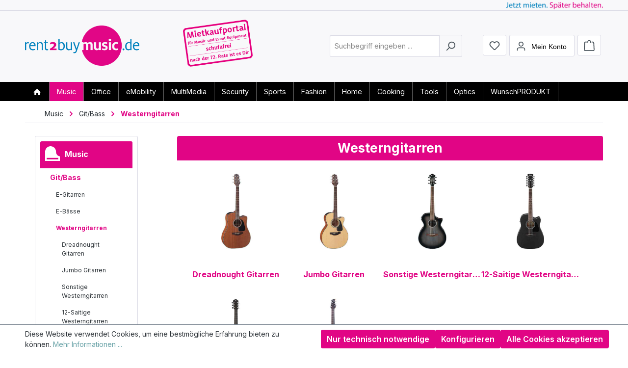

--- FILE ---
content_type: text/html; charset=utf-8
request_url: https://www.google.com/recaptcha/api2/anchor?ar=1&k=6Lf-8z8rAAAAAGQffMglpwENFLnImkiNq2kLEI0r&co=aHR0cHM6Ly93d3cucmVudDJidXlzaG9wLmRlOjQ0Mw..&hl=en&v=PoyoqOPhxBO7pBk68S4YbpHZ&size=invisible&anchor-ms=20000&execute-ms=30000&cb=621hlek4hc46
body_size: 48702
content:
<!DOCTYPE HTML><html dir="ltr" lang="en"><head><meta http-equiv="Content-Type" content="text/html; charset=UTF-8">
<meta http-equiv="X-UA-Compatible" content="IE=edge">
<title>reCAPTCHA</title>
<style type="text/css">
/* cyrillic-ext */
@font-face {
  font-family: 'Roboto';
  font-style: normal;
  font-weight: 400;
  font-stretch: 100%;
  src: url(//fonts.gstatic.com/s/roboto/v48/KFO7CnqEu92Fr1ME7kSn66aGLdTylUAMa3GUBHMdazTgWw.woff2) format('woff2');
  unicode-range: U+0460-052F, U+1C80-1C8A, U+20B4, U+2DE0-2DFF, U+A640-A69F, U+FE2E-FE2F;
}
/* cyrillic */
@font-face {
  font-family: 'Roboto';
  font-style: normal;
  font-weight: 400;
  font-stretch: 100%;
  src: url(//fonts.gstatic.com/s/roboto/v48/KFO7CnqEu92Fr1ME7kSn66aGLdTylUAMa3iUBHMdazTgWw.woff2) format('woff2');
  unicode-range: U+0301, U+0400-045F, U+0490-0491, U+04B0-04B1, U+2116;
}
/* greek-ext */
@font-face {
  font-family: 'Roboto';
  font-style: normal;
  font-weight: 400;
  font-stretch: 100%;
  src: url(//fonts.gstatic.com/s/roboto/v48/KFO7CnqEu92Fr1ME7kSn66aGLdTylUAMa3CUBHMdazTgWw.woff2) format('woff2');
  unicode-range: U+1F00-1FFF;
}
/* greek */
@font-face {
  font-family: 'Roboto';
  font-style: normal;
  font-weight: 400;
  font-stretch: 100%;
  src: url(//fonts.gstatic.com/s/roboto/v48/KFO7CnqEu92Fr1ME7kSn66aGLdTylUAMa3-UBHMdazTgWw.woff2) format('woff2');
  unicode-range: U+0370-0377, U+037A-037F, U+0384-038A, U+038C, U+038E-03A1, U+03A3-03FF;
}
/* math */
@font-face {
  font-family: 'Roboto';
  font-style: normal;
  font-weight: 400;
  font-stretch: 100%;
  src: url(//fonts.gstatic.com/s/roboto/v48/KFO7CnqEu92Fr1ME7kSn66aGLdTylUAMawCUBHMdazTgWw.woff2) format('woff2');
  unicode-range: U+0302-0303, U+0305, U+0307-0308, U+0310, U+0312, U+0315, U+031A, U+0326-0327, U+032C, U+032F-0330, U+0332-0333, U+0338, U+033A, U+0346, U+034D, U+0391-03A1, U+03A3-03A9, U+03B1-03C9, U+03D1, U+03D5-03D6, U+03F0-03F1, U+03F4-03F5, U+2016-2017, U+2034-2038, U+203C, U+2040, U+2043, U+2047, U+2050, U+2057, U+205F, U+2070-2071, U+2074-208E, U+2090-209C, U+20D0-20DC, U+20E1, U+20E5-20EF, U+2100-2112, U+2114-2115, U+2117-2121, U+2123-214F, U+2190, U+2192, U+2194-21AE, U+21B0-21E5, U+21F1-21F2, U+21F4-2211, U+2213-2214, U+2216-22FF, U+2308-230B, U+2310, U+2319, U+231C-2321, U+2336-237A, U+237C, U+2395, U+239B-23B7, U+23D0, U+23DC-23E1, U+2474-2475, U+25AF, U+25B3, U+25B7, U+25BD, U+25C1, U+25CA, U+25CC, U+25FB, U+266D-266F, U+27C0-27FF, U+2900-2AFF, U+2B0E-2B11, U+2B30-2B4C, U+2BFE, U+3030, U+FF5B, U+FF5D, U+1D400-1D7FF, U+1EE00-1EEFF;
}
/* symbols */
@font-face {
  font-family: 'Roboto';
  font-style: normal;
  font-weight: 400;
  font-stretch: 100%;
  src: url(//fonts.gstatic.com/s/roboto/v48/KFO7CnqEu92Fr1ME7kSn66aGLdTylUAMaxKUBHMdazTgWw.woff2) format('woff2');
  unicode-range: U+0001-000C, U+000E-001F, U+007F-009F, U+20DD-20E0, U+20E2-20E4, U+2150-218F, U+2190, U+2192, U+2194-2199, U+21AF, U+21E6-21F0, U+21F3, U+2218-2219, U+2299, U+22C4-22C6, U+2300-243F, U+2440-244A, U+2460-24FF, U+25A0-27BF, U+2800-28FF, U+2921-2922, U+2981, U+29BF, U+29EB, U+2B00-2BFF, U+4DC0-4DFF, U+FFF9-FFFB, U+10140-1018E, U+10190-1019C, U+101A0, U+101D0-101FD, U+102E0-102FB, U+10E60-10E7E, U+1D2C0-1D2D3, U+1D2E0-1D37F, U+1F000-1F0FF, U+1F100-1F1AD, U+1F1E6-1F1FF, U+1F30D-1F30F, U+1F315, U+1F31C, U+1F31E, U+1F320-1F32C, U+1F336, U+1F378, U+1F37D, U+1F382, U+1F393-1F39F, U+1F3A7-1F3A8, U+1F3AC-1F3AF, U+1F3C2, U+1F3C4-1F3C6, U+1F3CA-1F3CE, U+1F3D4-1F3E0, U+1F3ED, U+1F3F1-1F3F3, U+1F3F5-1F3F7, U+1F408, U+1F415, U+1F41F, U+1F426, U+1F43F, U+1F441-1F442, U+1F444, U+1F446-1F449, U+1F44C-1F44E, U+1F453, U+1F46A, U+1F47D, U+1F4A3, U+1F4B0, U+1F4B3, U+1F4B9, U+1F4BB, U+1F4BF, U+1F4C8-1F4CB, U+1F4D6, U+1F4DA, U+1F4DF, U+1F4E3-1F4E6, U+1F4EA-1F4ED, U+1F4F7, U+1F4F9-1F4FB, U+1F4FD-1F4FE, U+1F503, U+1F507-1F50B, U+1F50D, U+1F512-1F513, U+1F53E-1F54A, U+1F54F-1F5FA, U+1F610, U+1F650-1F67F, U+1F687, U+1F68D, U+1F691, U+1F694, U+1F698, U+1F6AD, U+1F6B2, U+1F6B9-1F6BA, U+1F6BC, U+1F6C6-1F6CF, U+1F6D3-1F6D7, U+1F6E0-1F6EA, U+1F6F0-1F6F3, U+1F6F7-1F6FC, U+1F700-1F7FF, U+1F800-1F80B, U+1F810-1F847, U+1F850-1F859, U+1F860-1F887, U+1F890-1F8AD, U+1F8B0-1F8BB, U+1F8C0-1F8C1, U+1F900-1F90B, U+1F93B, U+1F946, U+1F984, U+1F996, U+1F9E9, U+1FA00-1FA6F, U+1FA70-1FA7C, U+1FA80-1FA89, U+1FA8F-1FAC6, U+1FACE-1FADC, U+1FADF-1FAE9, U+1FAF0-1FAF8, U+1FB00-1FBFF;
}
/* vietnamese */
@font-face {
  font-family: 'Roboto';
  font-style: normal;
  font-weight: 400;
  font-stretch: 100%;
  src: url(//fonts.gstatic.com/s/roboto/v48/KFO7CnqEu92Fr1ME7kSn66aGLdTylUAMa3OUBHMdazTgWw.woff2) format('woff2');
  unicode-range: U+0102-0103, U+0110-0111, U+0128-0129, U+0168-0169, U+01A0-01A1, U+01AF-01B0, U+0300-0301, U+0303-0304, U+0308-0309, U+0323, U+0329, U+1EA0-1EF9, U+20AB;
}
/* latin-ext */
@font-face {
  font-family: 'Roboto';
  font-style: normal;
  font-weight: 400;
  font-stretch: 100%;
  src: url(//fonts.gstatic.com/s/roboto/v48/KFO7CnqEu92Fr1ME7kSn66aGLdTylUAMa3KUBHMdazTgWw.woff2) format('woff2');
  unicode-range: U+0100-02BA, U+02BD-02C5, U+02C7-02CC, U+02CE-02D7, U+02DD-02FF, U+0304, U+0308, U+0329, U+1D00-1DBF, U+1E00-1E9F, U+1EF2-1EFF, U+2020, U+20A0-20AB, U+20AD-20C0, U+2113, U+2C60-2C7F, U+A720-A7FF;
}
/* latin */
@font-face {
  font-family: 'Roboto';
  font-style: normal;
  font-weight: 400;
  font-stretch: 100%;
  src: url(//fonts.gstatic.com/s/roboto/v48/KFO7CnqEu92Fr1ME7kSn66aGLdTylUAMa3yUBHMdazQ.woff2) format('woff2');
  unicode-range: U+0000-00FF, U+0131, U+0152-0153, U+02BB-02BC, U+02C6, U+02DA, U+02DC, U+0304, U+0308, U+0329, U+2000-206F, U+20AC, U+2122, U+2191, U+2193, U+2212, U+2215, U+FEFF, U+FFFD;
}
/* cyrillic-ext */
@font-face {
  font-family: 'Roboto';
  font-style: normal;
  font-weight: 500;
  font-stretch: 100%;
  src: url(//fonts.gstatic.com/s/roboto/v48/KFO7CnqEu92Fr1ME7kSn66aGLdTylUAMa3GUBHMdazTgWw.woff2) format('woff2');
  unicode-range: U+0460-052F, U+1C80-1C8A, U+20B4, U+2DE0-2DFF, U+A640-A69F, U+FE2E-FE2F;
}
/* cyrillic */
@font-face {
  font-family: 'Roboto';
  font-style: normal;
  font-weight: 500;
  font-stretch: 100%;
  src: url(//fonts.gstatic.com/s/roboto/v48/KFO7CnqEu92Fr1ME7kSn66aGLdTylUAMa3iUBHMdazTgWw.woff2) format('woff2');
  unicode-range: U+0301, U+0400-045F, U+0490-0491, U+04B0-04B1, U+2116;
}
/* greek-ext */
@font-face {
  font-family: 'Roboto';
  font-style: normal;
  font-weight: 500;
  font-stretch: 100%;
  src: url(//fonts.gstatic.com/s/roboto/v48/KFO7CnqEu92Fr1ME7kSn66aGLdTylUAMa3CUBHMdazTgWw.woff2) format('woff2');
  unicode-range: U+1F00-1FFF;
}
/* greek */
@font-face {
  font-family: 'Roboto';
  font-style: normal;
  font-weight: 500;
  font-stretch: 100%;
  src: url(//fonts.gstatic.com/s/roboto/v48/KFO7CnqEu92Fr1ME7kSn66aGLdTylUAMa3-UBHMdazTgWw.woff2) format('woff2');
  unicode-range: U+0370-0377, U+037A-037F, U+0384-038A, U+038C, U+038E-03A1, U+03A3-03FF;
}
/* math */
@font-face {
  font-family: 'Roboto';
  font-style: normal;
  font-weight: 500;
  font-stretch: 100%;
  src: url(//fonts.gstatic.com/s/roboto/v48/KFO7CnqEu92Fr1ME7kSn66aGLdTylUAMawCUBHMdazTgWw.woff2) format('woff2');
  unicode-range: U+0302-0303, U+0305, U+0307-0308, U+0310, U+0312, U+0315, U+031A, U+0326-0327, U+032C, U+032F-0330, U+0332-0333, U+0338, U+033A, U+0346, U+034D, U+0391-03A1, U+03A3-03A9, U+03B1-03C9, U+03D1, U+03D5-03D6, U+03F0-03F1, U+03F4-03F5, U+2016-2017, U+2034-2038, U+203C, U+2040, U+2043, U+2047, U+2050, U+2057, U+205F, U+2070-2071, U+2074-208E, U+2090-209C, U+20D0-20DC, U+20E1, U+20E5-20EF, U+2100-2112, U+2114-2115, U+2117-2121, U+2123-214F, U+2190, U+2192, U+2194-21AE, U+21B0-21E5, U+21F1-21F2, U+21F4-2211, U+2213-2214, U+2216-22FF, U+2308-230B, U+2310, U+2319, U+231C-2321, U+2336-237A, U+237C, U+2395, U+239B-23B7, U+23D0, U+23DC-23E1, U+2474-2475, U+25AF, U+25B3, U+25B7, U+25BD, U+25C1, U+25CA, U+25CC, U+25FB, U+266D-266F, U+27C0-27FF, U+2900-2AFF, U+2B0E-2B11, U+2B30-2B4C, U+2BFE, U+3030, U+FF5B, U+FF5D, U+1D400-1D7FF, U+1EE00-1EEFF;
}
/* symbols */
@font-face {
  font-family: 'Roboto';
  font-style: normal;
  font-weight: 500;
  font-stretch: 100%;
  src: url(//fonts.gstatic.com/s/roboto/v48/KFO7CnqEu92Fr1ME7kSn66aGLdTylUAMaxKUBHMdazTgWw.woff2) format('woff2');
  unicode-range: U+0001-000C, U+000E-001F, U+007F-009F, U+20DD-20E0, U+20E2-20E4, U+2150-218F, U+2190, U+2192, U+2194-2199, U+21AF, U+21E6-21F0, U+21F3, U+2218-2219, U+2299, U+22C4-22C6, U+2300-243F, U+2440-244A, U+2460-24FF, U+25A0-27BF, U+2800-28FF, U+2921-2922, U+2981, U+29BF, U+29EB, U+2B00-2BFF, U+4DC0-4DFF, U+FFF9-FFFB, U+10140-1018E, U+10190-1019C, U+101A0, U+101D0-101FD, U+102E0-102FB, U+10E60-10E7E, U+1D2C0-1D2D3, U+1D2E0-1D37F, U+1F000-1F0FF, U+1F100-1F1AD, U+1F1E6-1F1FF, U+1F30D-1F30F, U+1F315, U+1F31C, U+1F31E, U+1F320-1F32C, U+1F336, U+1F378, U+1F37D, U+1F382, U+1F393-1F39F, U+1F3A7-1F3A8, U+1F3AC-1F3AF, U+1F3C2, U+1F3C4-1F3C6, U+1F3CA-1F3CE, U+1F3D4-1F3E0, U+1F3ED, U+1F3F1-1F3F3, U+1F3F5-1F3F7, U+1F408, U+1F415, U+1F41F, U+1F426, U+1F43F, U+1F441-1F442, U+1F444, U+1F446-1F449, U+1F44C-1F44E, U+1F453, U+1F46A, U+1F47D, U+1F4A3, U+1F4B0, U+1F4B3, U+1F4B9, U+1F4BB, U+1F4BF, U+1F4C8-1F4CB, U+1F4D6, U+1F4DA, U+1F4DF, U+1F4E3-1F4E6, U+1F4EA-1F4ED, U+1F4F7, U+1F4F9-1F4FB, U+1F4FD-1F4FE, U+1F503, U+1F507-1F50B, U+1F50D, U+1F512-1F513, U+1F53E-1F54A, U+1F54F-1F5FA, U+1F610, U+1F650-1F67F, U+1F687, U+1F68D, U+1F691, U+1F694, U+1F698, U+1F6AD, U+1F6B2, U+1F6B9-1F6BA, U+1F6BC, U+1F6C6-1F6CF, U+1F6D3-1F6D7, U+1F6E0-1F6EA, U+1F6F0-1F6F3, U+1F6F7-1F6FC, U+1F700-1F7FF, U+1F800-1F80B, U+1F810-1F847, U+1F850-1F859, U+1F860-1F887, U+1F890-1F8AD, U+1F8B0-1F8BB, U+1F8C0-1F8C1, U+1F900-1F90B, U+1F93B, U+1F946, U+1F984, U+1F996, U+1F9E9, U+1FA00-1FA6F, U+1FA70-1FA7C, U+1FA80-1FA89, U+1FA8F-1FAC6, U+1FACE-1FADC, U+1FADF-1FAE9, U+1FAF0-1FAF8, U+1FB00-1FBFF;
}
/* vietnamese */
@font-face {
  font-family: 'Roboto';
  font-style: normal;
  font-weight: 500;
  font-stretch: 100%;
  src: url(//fonts.gstatic.com/s/roboto/v48/KFO7CnqEu92Fr1ME7kSn66aGLdTylUAMa3OUBHMdazTgWw.woff2) format('woff2');
  unicode-range: U+0102-0103, U+0110-0111, U+0128-0129, U+0168-0169, U+01A0-01A1, U+01AF-01B0, U+0300-0301, U+0303-0304, U+0308-0309, U+0323, U+0329, U+1EA0-1EF9, U+20AB;
}
/* latin-ext */
@font-face {
  font-family: 'Roboto';
  font-style: normal;
  font-weight: 500;
  font-stretch: 100%;
  src: url(//fonts.gstatic.com/s/roboto/v48/KFO7CnqEu92Fr1ME7kSn66aGLdTylUAMa3KUBHMdazTgWw.woff2) format('woff2');
  unicode-range: U+0100-02BA, U+02BD-02C5, U+02C7-02CC, U+02CE-02D7, U+02DD-02FF, U+0304, U+0308, U+0329, U+1D00-1DBF, U+1E00-1E9F, U+1EF2-1EFF, U+2020, U+20A0-20AB, U+20AD-20C0, U+2113, U+2C60-2C7F, U+A720-A7FF;
}
/* latin */
@font-face {
  font-family: 'Roboto';
  font-style: normal;
  font-weight: 500;
  font-stretch: 100%;
  src: url(//fonts.gstatic.com/s/roboto/v48/KFO7CnqEu92Fr1ME7kSn66aGLdTylUAMa3yUBHMdazQ.woff2) format('woff2');
  unicode-range: U+0000-00FF, U+0131, U+0152-0153, U+02BB-02BC, U+02C6, U+02DA, U+02DC, U+0304, U+0308, U+0329, U+2000-206F, U+20AC, U+2122, U+2191, U+2193, U+2212, U+2215, U+FEFF, U+FFFD;
}
/* cyrillic-ext */
@font-face {
  font-family: 'Roboto';
  font-style: normal;
  font-weight: 900;
  font-stretch: 100%;
  src: url(//fonts.gstatic.com/s/roboto/v48/KFO7CnqEu92Fr1ME7kSn66aGLdTylUAMa3GUBHMdazTgWw.woff2) format('woff2');
  unicode-range: U+0460-052F, U+1C80-1C8A, U+20B4, U+2DE0-2DFF, U+A640-A69F, U+FE2E-FE2F;
}
/* cyrillic */
@font-face {
  font-family: 'Roboto';
  font-style: normal;
  font-weight: 900;
  font-stretch: 100%;
  src: url(//fonts.gstatic.com/s/roboto/v48/KFO7CnqEu92Fr1ME7kSn66aGLdTylUAMa3iUBHMdazTgWw.woff2) format('woff2');
  unicode-range: U+0301, U+0400-045F, U+0490-0491, U+04B0-04B1, U+2116;
}
/* greek-ext */
@font-face {
  font-family: 'Roboto';
  font-style: normal;
  font-weight: 900;
  font-stretch: 100%;
  src: url(//fonts.gstatic.com/s/roboto/v48/KFO7CnqEu92Fr1ME7kSn66aGLdTylUAMa3CUBHMdazTgWw.woff2) format('woff2');
  unicode-range: U+1F00-1FFF;
}
/* greek */
@font-face {
  font-family: 'Roboto';
  font-style: normal;
  font-weight: 900;
  font-stretch: 100%;
  src: url(//fonts.gstatic.com/s/roboto/v48/KFO7CnqEu92Fr1ME7kSn66aGLdTylUAMa3-UBHMdazTgWw.woff2) format('woff2');
  unicode-range: U+0370-0377, U+037A-037F, U+0384-038A, U+038C, U+038E-03A1, U+03A3-03FF;
}
/* math */
@font-face {
  font-family: 'Roboto';
  font-style: normal;
  font-weight: 900;
  font-stretch: 100%;
  src: url(//fonts.gstatic.com/s/roboto/v48/KFO7CnqEu92Fr1ME7kSn66aGLdTylUAMawCUBHMdazTgWw.woff2) format('woff2');
  unicode-range: U+0302-0303, U+0305, U+0307-0308, U+0310, U+0312, U+0315, U+031A, U+0326-0327, U+032C, U+032F-0330, U+0332-0333, U+0338, U+033A, U+0346, U+034D, U+0391-03A1, U+03A3-03A9, U+03B1-03C9, U+03D1, U+03D5-03D6, U+03F0-03F1, U+03F4-03F5, U+2016-2017, U+2034-2038, U+203C, U+2040, U+2043, U+2047, U+2050, U+2057, U+205F, U+2070-2071, U+2074-208E, U+2090-209C, U+20D0-20DC, U+20E1, U+20E5-20EF, U+2100-2112, U+2114-2115, U+2117-2121, U+2123-214F, U+2190, U+2192, U+2194-21AE, U+21B0-21E5, U+21F1-21F2, U+21F4-2211, U+2213-2214, U+2216-22FF, U+2308-230B, U+2310, U+2319, U+231C-2321, U+2336-237A, U+237C, U+2395, U+239B-23B7, U+23D0, U+23DC-23E1, U+2474-2475, U+25AF, U+25B3, U+25B7, U+25BD, U+25C1, U+25CA, U+25CC, U+25FB, U+266D-266F, U+27C0-27FF, U+2900-2AFF, U+2B0E-2B11, U+2B30-2B4C, U+2BFE, U+3030, U+FF5B, U+FF5D, U+1D400-1D7FF, U+1EE00-1EEFF;
}
/* symbols */
@font-face {
  font-family: 'Roboto';
  font-style: normal;
  font-weight: 900;
  font-stretch: 100%;
  src: url(//fonts.gstatic.com/s/roboto/v48/KFO7CnqEu92Fr1ME7kSn66aGLdTylUAMaxKUBHMdazTgWw.woff2) format('woff2');
  unicode-range: U+0001-000C, U+000E-001F, U+007F-009F, U+20DD-20E0, U+20E2-20E4, U+2150-218F, U+2190, U+2192, U+2194-2199, U+21AF, U+21E6-21F0, U+21F3, U+2218-2219, U+2299, U+22C4-22C6, U+2300-243F, U+2440-244A, U+2460-24FF, U+25A0-27BF, U+2800-28FF, U+2921-2922, U+2981, U+29BF, U+29EB, U+2B00-2BFF, U+4DC0-4DFF, U+FFF9-FFFB, U+10140-1018E, U+10190-1019C, U+101A0, U+101D0-101FD, U+102E0-102FB, U+10E60-10E7E, U+1D2C0-1D2D3, U+1D2E0-1D37F, U+1F000-1F0FF, U+1F100-1F1AD, U+1F1E6-1F1FF, U+1F30D-1F30F, U+1F315, U+1F31C, U+1F31E, U+1F320-1F32C, U+1F336, U+1F378, U+1F37D, U+1F382, U+1F393-1F39F, U+1F3A7-1F3A8, U+1F3AC-1F3AF, U+1F3C2, U+1F3C4-1F3C6, U+1F3CA-1F3CE, U+1F3D4-1F3E0, U+1F3ED, U+1F3F1-1F3F3, U+1F3F5-1F3F7, U+1F408, U+1F415, U+1F41F, U+1F426, U+1F43F, U+1F441-1F442, U+1F444, U+1F446-1F449, U+1F44C-1F44E, U+1F453, U+1F46A, U+1F47D, U+1F4A3, U+1F4B0, U+1F4B3, U+1F4B9, U+1F4BB, U+1F4BF, U+1F4C8-1F4CB, U+1F4D6, U+1F4DA, U+1F4DF, U+1F4E3-1F4E6, U+1F4EA-1F4ED, U+1F4F7, U+1F4F9-1F4FB, U+1F4FD-1F4FE, U+1F503, U+1F507-1F50B, U+1F50D, U+1F512-1F513, U+1F53E-1F54A, U+1F54F-1F5FA, U+1F610, U+1F650-1F67F, U+1F687, U+1F68D, U+1F691, U+1F694, U+1F698, U+1F6AD, U+1F6B2, U+1F6B9-1F6BA, U+1F6BC, U+1F6C6-1F6CF, U+1F6D3-1F6D7, U+1F6E0-1F6EA, U+1F6F0-1F6F3, U+1F6F7-1F6FC, U+1F700-1F7FF, U+1F800-1F80B, U+1F810-1F847, U+1F850-1F859, U+1F860-1F887, U+1F890-1F8AD, U+1F8B0-1F8BB, U+1F8C0-1F8C1, U+1F900-1F90B, U+1F93B, U+1F946, U+1F984, U+1F996, U+1F9E9, U+1FA00-1FA6F, U+1FA70-1FA7C, U+1FA80-1FA89, U+1FA8F-1FAC6, U+1FACE-1FADC, U+1FADF-1FAE9, U+1FAF0-1FAF8, U+1FB00-1FBFF;
}
/* vietnamese */
@font-face {
  font-family: 'Roboto';
  font-style: normal;
  font-weight: 900;
  font-stretch: 100%;
  src: url(//fonts.gstatic.com/s/roboto/v48/KFO7CnqEu92Fr1ME7kSn66aGLdTylUAMa3OUBHMdazTgWw.woff2) format('woff2');
  unicode-range: U+0102-0103, U+0110-0111, U+0128-0129, U+0168-0169, U+01A0-01A1, U+01AF-01B0, U+0300-0301, U+0303-0304, U+0308-0309, U+0323, U+0329, U+1EA0-1EF9, U+20AB;
}
/* latin-ext */
@font-face {
  font-family: 'Roboto';
  font-style: normal;
  font-weight: 900;
  font-stretch: 100%;
  src: url(//fonts.gstatic.com/s/roboto/v48/KFO7CnqEu92Fr1ME7kSn66aGLdTylUAMa3KUBHMdazTgWw.woff2) format('woff2');
  unicode-range: U+0100-02BA, U+02BD-02C5, U+02C7-02CC, U+02CE-02D7, U+02DD-02FF, U+0304, U+0308, U+0329, U+1D00-1DBF, U+1E00-1E9F, U+1EF2-1EFF, U+2020, U+20A0-20AB, U+20AD-20C0, U+2113, U+2C60-2C7F, U+A720-A7FF;
}
/* latin */
@font-face {
  font-family: 'Roboto';
  font-style: normal;
  font-weight: 900;
  font-stretch: 100%;
  src: url(//fonts.gstatic.com/s/roboto/v48/KFO7CnqEu92Fr1ME7kSn66aGLdTylUAMa3yUBHMdazQ.woff2) format('woff2');
  unicode-range: U+0000-00FF, U+0131, U+0152-0153, U+02BB-02BC, U+02C6, U+02DA, U+02DC, U+0304, U+0308, U+0329, U+2000-206F, U+20AC, U+2122, U+2191, U+2193, U+2212, U+2215, U+FEFF, U+FFFD;
}

</style>
<link rel="stylesheet" type="text/css" href="https://www.gstatic.com/recaptcha/releases/PoyoqOPhxBO7pBk68S4YbpHZ/styles__ltr.css">
<script nonce="nYipkexgZFu98RMRcEco-g" type="text/javascript">window['__recaptcha_api'] = 'https://www.google.com/recaptcha/api2/';</script>
<script type="text/javascript" src="https://www.gstatic.com/recaptcha/releases/PoyoqOPhxBO7pBk68S4YbpHZ/recaptcha__en.js" nonce="nYipkexgZFu98RMRcEco-g">
      
    </script></head>
<body><div id="rc-anchor-alert" class="rc-anchor-alert"></div>
<input type="hidden" id="recaptcha-token" value="[base64]">
<script type="text/javascript" nonce="nYipkexgZFu98RMRcEco-g">
      recaptcha.anchor.Main.init("[\x22ainput\x22,[\x22bgdata\x22,\x22\x22,\[base64]/[base64]/bmV3IFpbdF0obVswXSk6Sz09Mj9uZXcgWlt0XShtWzBdLG1bMV0pOks9PTM/bmV3IFpbdF0obVswXSxtWzFdLG1bMl0pOks9PTQ/[base64]/[base64]/[base64]/[base64]/[base64]/[base64]/[base64]/[base64]/[base64]/[base64]/[base64]/[base64]/[base64]/[base64]\\u003d\\u003d\x22,\[base64]\\u003d\x22,\x22QylxwrFaw5NUAsKNesKAdScYIAHDh8KyZhkJwqURw6VgOMORXlAYwonDoy9Ow7vCtXFKwq/CpMK2QBNSbnkCKwkLwpzDpMORwrhYwrzDsVjDn8KsCsKjNl3DnsK6ZMKewpPCvAPCocOfTcKoQkTCjSDDpMONOjPClB7Dl8KJW8KUKUshR3JXKETCjsKTw5sTwoFiMDNlw6fCj8Kqw4jDs8K+w67CpjEtKMO1IQnDpQhZw4/CpMO7UsONwojDtxDDgcKCwqpmEcKdwrnDscOpXCYMZcKHw6HConc4WVxkw6rDtsKOw4Myfy3Cv8K+w43DuMK4wonChC8Iw79cw67DkyjDosO4bHthOmEUw6VaccKVw4VqcErDvcKMwonDq0A7EcKdJsKfw7UVw6Z3CcKgLV7DiBc7YcOAw6Rewo0Te314wpMff03Coj/Ds8KCw5VtAsK5emTDpcOyw4PCggXCqcO+w7rCncOvS8OzCVfCpMKcw5LCnBc4Z3vDsWbDrCPDs8KzTEV5ZMK9IsOZBWA4DDkqw6pLXh/Cm2R7B2NNHMO6QyvCnMOqwoHDjgozEMOdaiTCvRTDvsKLPWZTwrR1OU/Cj2Q9w47DqAjDg8K/cTvCpMOlw64iEMOCP8OibE7CpCMAwqHDvgfCrcKcw5nDkMKoHH1/[base64]/DqcKLKUVFU8OZOMKNwofCkj/ChCc/KnNDwo3ChUXDsEbDnX5VPwVAw4vCkVHDocO/w5Axw5pHZWd6w48WDW1OIMORw50Kw4sBw6Njwq7DvMKbw6rDugbDsBnDrMKWZGRbXnLCpsOCwr/CunDDhzNcdQLDj8O7YMOiw7JsZcKQw6vDoMK2PsKrcMO6woo2w4xmw5NcwqPCgnHCllooZMKRw5N1w4gJJG9/wpwswpXDiMK+w6PDuUF6bMKOw4fCqWFBwr7Do8O5ccOBUnXCnhXDjCvCm8KhTk/DgsOIaMORw71VTQIKQBHDr8O/VC7DmmIoPDt6D0zCoUnDvcKxEsObDMKTW0TDrCjCgATDrEtPwoA9WcOGTcOFwqzCnkEuV3jCgsK+KCV+w5JuwqoCw48gThEUwqwpOW/CoifCj1NLwpbChsKlwoJJw7LDhsOkalEeT8KRScOEwr9id8Oiw4RWKX8kw6LCvjwkSMOUW8KnNsOvwqsSc8KkwojDvg4kIDAxcMO6BMK9w5EkbmLDnmkKcsOLwqzDjnDDuxlbwqnDvTzCnMKhw7jDiig7dGlWNsKGwoILDsOOwrPDg8KSwq/DpkwJw75LXmRrFcOXw53CnkowOcKtwqbCokNOJUzCqS0aGcOxJMKRSSLDmsO7d8KQwrogwrbDqyzDsw5QFhRANkrDk8OcOGPDhsKAJcK/JVl1A8OMwrJDasKKw4Vtw5HCuzXCpsKxZ1/[base64]/QmVffMKjw4NqDCvCusOpwrnCsDl6w6oUTWQGwpYmw5nDusKXwrUzw5fCh8OHwqoywpYew7wcNnvDukloBBEew7wHYyxpAsK/w6TDsRJ/N0UDwobCm8KjKV9xGFwgwqfDl8KNw4PCgcOhwoMGw5TDjsOBwrh2dsKqw47DjMKjwoTCtlZFw6LCksKof8OBFsK+w6LDl8O0WcOLXh4pSDDDrzISw4APwq7DuHnDpx/[base64]/[base64]/[base64]/CmAgEwrY4eMKgw6bDsMKpw4HCpSo0wp57AcKqwqjChcOFRn0zwrgKK8KoVsK9w64qSwPDmQQxw7HCj8KgW1UWfEnCu8KIT8OzwoHDlcK1F8Kbw5w0GcOBVhTDlXbDnMKUVMOow7PCjsKowpFrZhk7wrtgKDrCkcOFw6dVfi/DjCrDr8KrwoV9BT0vw5DDphpgwqcteAvDqcOjw77CtG9kw4hlwpzCgjfDkgNgw5/DhjHDg8KBw78bTMOsw7nDhHjDkjvDiMKnwqclUEIFw5AAwqgIL8OkHcOcwr3Cqh3Crz/CnMKDeSdvaMOxw7vCj8OQwoXDjcKqCjJLRiXDhwvDqsK4ZVMcecKlW8OuwoHDj8OIG8OHw6M/[base64]/RsKsETAnbQsiw5zDsUjDr1Fja1TDn8OgUMK2w5Ynw4NEH8KJw6XDohzDhExIwpURL8OSTMKBwp/Ch3BBwrRgQAvDmMKLw4nDlV7Du8OUwqZLwrFIFFPCqFwvaVXDjnPCocKJOMORKcK+wrHCqcO6woFsGcOqwqd4fGHDjcKiHi3CrCxON2XDh8Ofw5PCtMOMwrd6wq3Ct8KJw6RYw794w4Ykw7vCpQ9gw6MUwrEBw6MTfsK1LMKOasKbw68zBsK/wqx1TcO9w4M/wqVywrIJw5TCnMOmNcOGw6DCqysXwrxaw6waXgxrwrvDr8KYwpnCozvDnMO7ZMK6w61idMOEwpxZAGTCiMO3w5vClxrChMOBAMOGw47DgmDCucKgwrkZwrXDuhNVSgMlY8OgwphGwq7CnsKbK8OmwprChcOgworCvsKSdhd/ZcOPE8K0WVsCMBHDsTVow4dPZG3DocKgP8OGfsKpwpwMwpzCkj9jw5/CocO6SMOPNibDlMKDwr48XQvCnMKmWTUkwo82eMKawqU6w47ChyfCtSHCrCLDqMK0EsKCwovDrgnDtsKtworDiFhdFsKfKsKNwpbDn0HDq8O8OsKAw6XCtcOmB2UGw4/[base64]/GhYEPSvCkkvCiiFkwrJ5ZcOwF0RCMMO0wrfCpz0Dwp5Tw6TChyNlwqfDkUIjIRXCssObw58KRcKEwp3Cg8OYwqcMCV3DtTwgAW5eIsO4IDBTc3rDscOxUDMre3BlwobCq8Opwr3CtcOGcX0JBcK3wpw/wrs2w4fDj8KBFBfDuixzd8OYeBDCtcKbBjrCu8OOPMKRw7hTwpDDthLDmHXDhiPDkXfCu17CocK5MDscw4Z3w68cF8K9T8KNNQlaJw7CqznDlgvDrG7DoyzDqsKtwp1dwpPCscK1DnDDhyzDkcK8czDCmWbDkcKvw7s/EcKcE2EYwoDClknDk0/DhsKmW8KiwrDDnRVFZSbCi3DDjV7DinEFdivDhsK1wrsowpfDqcKfX0zCj2BuaU/DmMKhwo3DmGnDssOHBALDjMOVIX1Ow41Kw5fDscKNTFHCrcO1BhI/RsKCEVXDmF/DhsOqF0XCkBUwS8K/w7nCh8O+VsO0w4bCkiR0wr9IwpVDCmHCosOkKsKNwp9cJm5GKS0gBMKsGjptFjnDoxdEGh5VwojCvSPCrsK4w4nDkMOkw6sCOCXCrMOBw4Y1amDDtsO7Yz9MwqI+Rk9DLMOXw5bDtsKjw51qw6sSHn/ClA8PKcOZw54HOMKkw59DwotbNMONwrYpMVwjw4FZNcKow6REw4zClcKOOQ3CtsKgbHg+w4Eawr5YeyjDr8OTDlrDnz46Lmo+dgQ8wpxMZ2fDvR/DrcOyFnc4V8K1Z8KkwpNBdjDClm/CpHQew60PciHCgsOFwoXCvW/Dr8OSIsOrwqkBSSBrGUnDtj5cwrnDv8KKCyTCosKvGSJDFsOWw5HDtcKew5rCpg/[base64]/DucOkITQYw5LCgx3DusKLI8ODS8OJwr/CrmkJfDVGw7RyGMOEw7UhGcOBw7XDjE/ClgQbw7HDmEQDw7NOCiVEwozCtcO7P0DDl8OBDMOvT8Ksd8KGw4HCl3zDssKXGMO7bmbDkj7CjsOGw4bCrhJKRcORw4BXZnRrWW3CtWQ/ZsOmwr9+woZYaULCijvCplE6wotQw47Dl8OWworDl8OgIX1Gwp8ddMKwaks3KQfCiXhjQg11wrwcYmFlCVM6TRxRIhMnw7AAJXDCqcKkdsO1wqTDrB7CpMKnBcOmOCxgwpzDvsKHHwgMwrA4ZsKVw7XCmTzDl8KSVS/CicKXwqDDv8O8w5gnw4DCh8OHc046w6rCrkfCkijCiWU3aTs4TBtpwq/Cn8O3woROw6rCsMOkclnDp8KhaxbCtknDmTDDs39Mw4gcw5fCmRlDw4XCiR5kNXrCoSpHHmnCrD1/w4fCr8OvOsKLwpXCksKVBMOvf8KPw45Tw7VKwpDCtD/CqlExwovCowhcwoXCuivDgMOxNMO9YG5tGMOnAjIIwp3Ct8KOw61BXsOyWHDComPDkC7Dg8KeFAl3RcO9w5LDkgTCmsO/w6vDu1BWXEPCtMOlw7HCv8OrwprCgDNVwpLDscOfwoVPw7cLw4USPX8Iw4bDpsKiLCzCncOEeB3DjB3DjMODaVZnw5ofw5AdwpR8w7/[base64]/wqcJTAtBwqY1G8KaQsKjKsO5wprCrcKJwoHCqnPCmygww69+wq8WdXrDh2LCj24/NcOIw44EY1bCi8O9acK0KMKlZcKeCsO9wpbCmmjDsnbDuEBEIcKGXsKYD8OCw4NRNTlowql6PAURZMOVPm0jKsOZI2Q9w4bDnhg6FUpKMMKnw4YsbmHCg8ONIsKDwrTDrjEla8Opw7QWasK/Gh1XwrxiYizDncO4RMO/wr7DomrDoDc/wr5bRsKbworDmnNRVcOuwrJILMKXwolcw4LDjcKIGyfDksKoVknCtyROw4YbdcKwUMOVFMKpwowaw7TCmShIw6Iww6UQw7sEwoJCacK/O0Nmwq5awr8QLSjClsO1w5TCrAslw45bY8O0w7vDjMKBfQN6w5DCqmTDk3jDpMK+ZRwYwrjCrGsYw6fCqgAJd0zDvcOrwqkVwo/ChcOIwpojwoU7AMONw57ConfChcK4worCqMOzwrdrw7sTIx3DnQgjwqxLw4tLLRfCgjITBsOwbDo0UQLDucKSw6HCmknCtcORwqF/G8KyfMKGwqM/w4jDr8OYQsKKw5USw6oyw6tHdVnDuyFFw483w5A1w63CrsOnNMK9woTDiTY6w4M6Q8OPf1bCmjNPw6UvPl5kw43CoWRSR8KUWcObZMKhKsKKbkvCrwTDhMKfR8KLISvCpHPDmcK/DsO/w6QLWMKMTsKww5fCkcOWwqs8OcOlwozDpXnCvMOmwpbDlsOtCW8ILkbDtwjDoyQvIMKNPiPCs8Kyw5URDFoYwqPCjsOzXm/CuiEAw6PDhE9eeMK5KMOAw44RwpgJcwkTwrnCjSvCisK7J2sIZkEBO0TCpcONUCTDtTTCgVkSR8Oyw4vCqcKDKjtiwrgwwpvCiz1idBvCtEoTwpEhw65CalxiFcOwwoTDusKRwpFVwqfDs8KIc37CpMOJwr4bwr/ClSvDmsOJRyDCtcKJw5Fow44CwqzCusKPwrs4w5HDrVrDiMOpw5QyMiXDqcK+ZTzCn1YbLh7CvcOOdMOhXcO/w7MmIcKEw7YrXnljeCrDqyY5Bitaw7xFQVEUcgwoC0Qow5Uow4IqwoIqwr/CvQwfwowBw6V3bcO2w54HL8KCO8OBwpRVw7FMIXZUwrt0UcKZwplUw6vDtVhGw4FGQsK6Uh1Aw4/[base64]/[base64]/CosK0wr/CsHhWwojDnMOhPMO0QMOtDcKJAMK6w41XwoPCmMOsw43CvsOOw7PDqMOHSsKbw6ENw5F2GMKfw40NwobDkCIvSU4Vw5B/wrs2Ijp0X8Oow4HCj8Kvw57DnSzDnSgrN8OEV8OQQMKww5HCp8OHSUjDrjAIGWnCoMOOF8OWfHknbMOgOAzDn8OdQcKQwobCr8OwE8Ktw7XCo0bDsS7DsmfCt8OUwo3DtMKgPmQSMCh8JxHDh8Olw7/DvsOXwqDCqsOvUMKvMjlqI3w1wpJ5esOFLUDDgMKewoAywpvCmkQ/w5XCqsKwwrTCqy/DjMOpw4PDqsO2wqBkw5dkEMKvwo/[base64]/CmH4TPcOWwrYaeS0TJ3LDvMOiJV3CusO6wppzDMKPwo3Du8OTYsOGT8KBwo3DvsK1wqHDgFJGwqXCjsObRMOgA8KwQsKhOXrChEzDrsOAOcOPBQAvwqtNwpDCnW/DkGwhBsKZMELCjFINwoY6DUrDhSnCrEnCoW/DrsOew5rCmMOrw57CoADCjkDDpMKdwoFiEMKOw4UfwrDCvRVVwqJUXR7Dm1nDhcKqwrgYF2rCgCfDnsOeZRfDvVo0PF8+wqtYDcKUw4XCi8OzJsKqQDRGTwsxwrxCw4nDpsO8NlA3VcKmw4FOwrJSfTZWCUrCrMOOESFMRDzDqsK0w4nDo1/[base64]/CglfDhsOvS2HDo8KLw7DDjTzDgRDCnMKlw5xIJsOyDsOaw7vChjTDjTp/wp3DucKNS8O/[base64]/w559X1tXwqXCj8O7BsOTOwzDvWPCpsOMwrLDjR5BwpvCrnvDsVAwOwvDkEsHfB7CqsORAcOCw7c1w5odw6cgYypXN2rCj8OMw7bCumVFw4vCrSTDggzDvsK/woUFJ3Vyc8Ksw4vCm8KlR8Oow5xswrYNw6J9BMKgwrhLw5k3wpltBsOUHiV8A8Kmw740w77DnsOiwoJzw4PDijPDhCTClsO1GXFdCcOEVcKUPxY3wqFqw5B0wo8Pw60ew7vCsXfDtsO/CsONw4sEwpfCosOsdMKBw6bDoiN/Rj7DvjLCgMOFMsKvDsO4PzZNw68Ew5XDjEYuworDllhhWcOTVm7ChsOOKMOhZX1SBcOIw4IJwqE9w7zChxvDnABgw5k3egTCpcOsw4vDjsKNwoYsTXUrw49VwrjDt8O6w7UjwqMdwo/DnEglw6ZBw65QwpMcwpZCw67CpMKpBXTCkUdvwrxfSgN5wqPCosOOQMKUAnzDkMKtU8Kew7nDvMOiL8Otw4DCqcOGwo1Mw40+F8Kmw7ANwr1fEk1CYnFvWMKuYkTDmcKkVsO4T8KwwrUWw7ddYS4MXMO6wqLDmz8FDMKZw6fCrsKfwpbDpiZvwpDCtxJcwoUqw7dww4/DisKvwp0WcsKBHVMiVhnDhBxlw5dSB15pwp/CicKNw5PCpVg4w43Du8OZKyfCucOdw7vDqsOHwoXCnFzDh8K9CcOGKMK9wpHCiMK+w5/[base64]/wo8KacKUwprCqcODwqhNw4YIw7jDgzPCvjpIShnCncOOwpvCvMKbNMOgw4PDg3bDi8OeVcKEXFcKw4nCt8O0YU0zQcK3cBM8wp4OwqU/wpo7SMOYLEzCs8KJw60RDMKHQCxYw40AwobDpTNBfsOYI3TCr8KrGHHCs8OqEDJ9wrEXw6IzW8KVw4/CpcO1CMKIdg8nwqzDgcKbw5lSMcKEwrwKw7PDijpScsOfRSzDtcOJXRPDkE/ChVXCuMKRwpfCqcKrEhTDlsOoATctwos7Ejt2w6Ycb2XDhTDDkTlrF8ObXsKHw4zDr1zDu8OwwozDk37DiVDDsRzCkcKmw41yw4wpB0g/McKRwq/[base64]/CqMO7w7xTQCoxIcOFwoHDn8KUb8Kyw6Bxwq4zeMOtwqETRcK0I2QABm5uwrbCt8Ogwo/CscONMQMkwogkS8KOQg3ChV7CnsKSwokCDHwlwrBBw7ptHMOKPcOlwqk/[base64]/Du8KwGMOKw5TDusOmwpcGw7tqRXPDusO5KSMeworCmATCrEfCnFQ2NhJQwqjCpEQ/LWTChWPDpsO/XWlUw5N9Iio7Q8KEX8K/PlfCpk/DscO1w61/wpVadG5rw6U9w4HDogPCq2c9HcOKL2EUwrd1TcOZHcOcw6/CjxVCw6lMw4nCnHnCknDDm8OPClnDignCqWtHwrsWcxfDoMKpwqUET8ODw5DDrlbCkw3ChCEpAMOMbsK9KcOsFi41NXFlwpURwr/CuiEWAsOzwpHDrMKfwr8PEMOsJsKNw6I8w5IlKMKpwqrDnATDhQzCs8KeRDTCtsOXMcKnwrHCokoDRCbCqw7DocOWw48kZcOwO8KRw6xfwplbNnHCscO/YsKZNA8Fw6HDrA0Zw7J6DjvCsDQiwrkhwqUhwoQ7FzDDmQrCrMO0w73DpcOYw6HCq03CtMOvwpwfw6Bnw48IJsKXT8O1TsOQXRjCjMOCw7DDjh7Ct8KnwpwLw43Cpi3DqMKRwrrDuMKEwoTCnMOHCsKRMsOHekQswpofw5ptE1LCikrCo2bCoMO/w4EsScOYbE1QwqIhB8OxPgBaw4fCncKww4LCkMKUw70CfsOgwoXDsivDj8ONcMOFKw/CkcO9XQPDuMKpw4lbw4rClMO/[base64]/[base64]/[base64]/DlHotwr0Tw64VwrBDYizCuDjCq1/DliXCnknDvsOLXCd7KwgSwovDoDgJw5PChsOVw5wCwoLDqMOHU1w7w4BFwpdxL8KlCnvCgEPDm8KzSnRCOW7DrMKkYgzCtnYRw6M2w74HBBwqGE7DoMK8clfCoMK8R8KZQMOXwotZUcKuSWQww6/Dt1DDvV8lw7sOFg5yw7MwwqPDiE7CiikSDBZGw6PDtcOQw7QHwpdlFMKgw60ywqHDicOow6/[base64]/OUfDvwJhw5x/[base64]/[base64]/J8OkI8KIMwjCrcK3TsK7w7h1w6rCnj1PwqgtBmbDrBJWwoYoIgJfZR3CtMKsw7vDrcKAdQp6w4HDtUkvF8KuBk1Jw4l+wqDCuXvCkU/[base64]/Du0bDjVlZLBvDscKdPsOowrhvY8KsAsOQQ8K+wqJATysGKxvCo8ObwqhpwpHCrMONwqA/w7Qkw6YfHMK1w5Q9WsK/w74hLEfDiDNLBjfCs0DCrgQlw7DCiDXDucKXw5rChwItSsKmdDIOVsOaecO/[base64]/CnlhDOFzCmxzCigXCnsOtworDt8OOWXjDgiLDsMOmAGgQw43ChCx+wosHFcKIEsOKGTQhwrIedMK9Djc4wq8lw5nDocO1GsOoISrCvhHCj2DDrWrCgcOfw6XDucKHwppiG8O5HAN1XXsXNgbClnnCpyHDiX/DlWImE8K2EsK1wqzChwHDgWfDj8OZYjrDl8KlD8OuwrjDocKefsOJHcOxw4Mxe2Uiw4rDslfCrsKjw5jCsxTComXDlwduw5fCmcONwpQJWsKGw4bCoxXDu8KKADjCsMKMwqEmYmBsSMKGYH1sw7oIR8OGwq3Dv8KFN8KHwovDlsK1wpLCtCpCwrJ0wrAHw4/CgsOqYjTDh2jCvcKtOjUCwqA0wronNMOjfhlnw4bCl8Kdw51NcDwSHsKhf8O/a8Knezs0w6drw7tFN8K3e8O/OsO8ccOPw7FMw5zCrcOgw6LCq3QeDcORw54Vw67CjsK7wpQ3wqFIdlBnQMOBwqkRw603ajPDmkXDncOTKSrDjcOAwp3CmR7DpnMJcmYRJ1nCvnXCm8KFeTFNwp/[base64]/CnsKiZyZ1EUbDpMKyc8K+KxQ4RWXCh8O2OSV/[base64]/w7UNwrzChCQ5Rilewr/Dm0bCu2UVwpw3wq3Dj8K2I8KewoAgw5NpdcOpw4BnwrU3w4TDi2HCn8KTw5dkFjsyw7VqHhjDjmPDiwhkKAM4w5lNATBHwo0iO8O1ccKOwrHDs2nDvcOAwoLDncKLw6J/[base64]/DjkrChsKXw4HDr8KoPMO3w6Qmw4PCkcKJAcO+csOKKVlrw7lyPcOJwpZFwp/Cl3PCkMOdJMKzwovCkX/CvkDCg8KCblhkwqEQXSzCsGjDtTXCi8KSPgxDwp3Djk3CksKdw5fDtcKNCwssccOhwrrCkj/Ds8KpCGl+w5xfwoHDkUHDj1t5IMOrwrrCrsKlARjDlMKAbG7Ds8OKTSLChcOvbH/CpEgVGMKyQsOgwr/CgsKFwpvCsHXDmsKJwp5XRMO1wpRswr/Cv1PCigLDo8K7Gg7CgiTCi8OWLk7DtcOlw7fCu10ZD8OmZ1HDhsKXZ8OQe8K0w5c/wp9owq/Cm8KUwqzCssK5wqQKwpXCkcOQwpHDp3bDhV1kLAdITxprw49GCcOrwrlyworDolYrC1jCo1U6w7smwrFJw7nDnxDCpXoBw7DCn0M5wqbDsyrDky9lwoVWw4IowrIMfEzCj8O2csOuw4LCp8Kbwr9bwq1pbxIbVTFtWVfCrh8eIcOcw7fCiC17PB/DqgY+XcO6w7TDjsOmcMOCw7shw68IwpnDlDldw4QNLCRpUT5zMcOaEcKIwq54wr/DpMK7wr1LC8O9w7pxLMOzwpEJFyECwpVdw5DCoMOnAsOrwrLDj8OVw4vCucOJY2sEFibCjxVcGMKJwofDhBfClTjDnjjDrcOqwrkMAz/CpFHDgMKpQMOqw4Eyw48mw7/CosOJwqpIQhPCoTpoVD0owqfDhsK3I8O3wonCkQsKwokZQmTDs8O8ccK5OcKge8OQwqLClG4Iw6zCtsOww61owrbClxrDm8KcUsKlwrttwprDiAjDn28IXxTCgsOUw5NWFxzCi0PDhcO6YUfDjnk0IwHCrTjDn8ORwoEiYDQYCMO3wp/DoFxiwpbDl8Okw44jw6ZYw5Q3wrYgHsKdwrvCjsOFw5J0DQpTQMKieVnCicKyAMKtwqQow6Q0wr51W155wojDtMOAwqLDqX41wod3wrd/wro2wr3CqR3CkSzDqMOVaQ/CrcKTZ2vCkMO1KWvDpsKRXmN3Jnkgwo3CohsYwol+w6Jew5gBw557bi/Dl0kKF8Oaw6jCrsOTeMKsbBTDmnkRw78swrbCssO4YW9Bw5XDnMKQPnTCjsKRw6jDpXXDg8KPw4UQCsKVw450JyzDrMKPwq/DlTzCjRXDk8OMGSXCgsOZRF3Do8Kzw5IGwp/ChCB9wr7CrlXDsQvDhsOaw6DDtjE5wqHDg8ODwrLCg0nDocKgw6PDv8KNVcOMPBIOGcO4SBhbbUwEw7Z/w5jCqQ7CunjDvsO3DB7DgTLCvMOeLsKNwo7CvcOtwrQMw4HDnnrCkjs/aG8yw7/DqjrCl8OBw7HCkcOVbsOSw6lNIUJCw4YgOm1yNhRvRsOuPxvDm8KXSABfw5Mxw6rCnsKKacKFMQvCqzUSw4gRIC3ClUQcBcO2w7LDlzTCtklbB8OGciUpwqrDhmMbwoQJTMKuw7jCm8OBDMOmw6/CpX/DuGhmw4dlw4zDisO2wrtZIMKZw7DDocOTw5UqAMKGVcOlBWHCuiHCgsKtw5JOe8O+HcK3w4spC8Kgw7HCjUF+w5/[base64]/YcKiZ8KyMEzDnwHChsKFTFsWSBNXwow+ZQtvw5nCkQ7Ct2LDggjCmVlYFcODQHkkw5l0wqrDosKyw63Du8KwSDpow7HDowtJw58QTiRZUwvDnRDCiXjCrsOXwqxmw5fDmMOZw7ptHBJ4U8Omw7HDjDfDt37CtcKAOcKAwqzDlUPCvMOuAcKQwp8cRxt5WMOjw6kPMj/Dh8K/BMKkw4PCo3MJZgjClhUTw7hsw7TDpSXCrRo7wrbDmsKIw4kCwpXCsGgDecOUS1sxwrdSM8KfIw/CsMKJXgnDlxkRwrRgYMKFYMOow5hiZ8OdcibDqglcwp5Xw652Dw5ccsKZRMK2wqxidcKvQsOja3sqwrXDnAHDrcKswp5VD1QBazMew6DDkcKqw7TCm8OpCk/DvG4zKcKVw5FQdcOJw7fDuTIuw6DCvMKKNQhmwoYXfcO3LsKfwrhUDUzDrT1nZcOsMTvChcK1NsKyQEPDrkzDtsO0Yh4Hw79uwrDCiivCnQXCjjLCucO4wo/CsMOCD8Ocw6gdFsO9w5cNw6lpT8O2PQTCvTsMwo/DjcKfw6vDl0XCjUXCngxjM8OoecK8VwzDjsOzw5Bqw6E9ABvCuBvCkMKqwp7Cr8KCwpjDgsKcwo3CgG7DgjcOMyHCoS12wpTDk8O2FTgrExZGw5vCuMOaw5YOf8OzTcOEJ0w8woXDg8O8wofCm8KhbjrCoMKJw4NTw5fCphssI8Kyw6RgKS/[base64]/McKZw4jDowgOKsKNwqguTWtXLMObwpJNMA9owpk/wpNtwofDgcKEw4ppwrNmw6DCgih1QcK6w7fCu8KUw4XDnSTCssK0O2g7w4RvDsKIwrJZJnHDjFTCkVRewovDkS3CoGHCq8KEH8Olw7t4w7HClAzCvjjDh8K5JSrDhMOtccKfw43DolJqKl/Cm8OORXzCrXF+w4XDuMKuX0HDlMODwqQ0wrkBMMKVGcKsYy7CgC/CuTMQw7NmTk/[base64]/ChVksHTcYeMK5HD3Dg8OOYsOEwrx3bMOEw68Aw7LDv8OKw6cdw7ITwpMZfcKpw6IyKhrDnxtHwpQew6jCnMO+FTIxFsOpCDjDk1zDiB1CISgBwpRHwqLDmSPCuQzCilJ7wobDq0bDozUdwpMTwoTDiRnDnsK/wrMyMENGE8KYw4rCjMOww4TDsMKIwrfCmGkvTsOHw7sjw5bDhcKwcm54w6fClFYrO8OrwqHCl8KXNMOcwrEyNsKNC8KodnJGw4oBX8Ohw6PDtk3ChsOpWX4jKjk/wqrCv00KwqTCoUNlWcKEwrMjQ8OFw5/ClVjDlMOHw7fDmVN/dzvDqsK/a1DDgHR/DSjDmsOfw5LDg8K2wp7ChDTDgcKBJDDDocKIwowTwrbDi2RtwpgzJcKWI8K7wqLDrsO/cGVBwqjChAw3LSRkW8OBw6EJMMKGwo/CrQjCnCZiLsKTAz/CpcKqwp/Ct8Kzw7rDlElFJh1zXnhJAMKyw55hbkbCgsK2M8KPTxDCrS7Crx/[base64]/w5LDrMO7c8O3KcKIw4zDt0TDucOFCUrCusKBOMOwwqrDl8ONaSrCoQbCoVLDp8OaVMOUacOWW8OqwqooG8OvwoTChMOwWTLCoy44wq/ClWknwpBww47Du8KSw446M8OOwrnDvE3Dl3DDocKkFGlFPcOpw6zDvcK0B0tywpXDk8KiwpV5KMO1w6nDoGUMw7PDhFY/wrbDjDIdwrJRQsKAwpkMw7xBfsOKdGDCnAtNI8KRwpzCqcOgw4/CjsONw41IUBXCpMO/w6rClR9FUsOgw4RYQ8O/w4JDYsOJw7zDoVdkw61tw5HDiBhGbsKWwp7DrcOgHcKMwpzDkMKid8O0wpbCuyF4cVQoewXCtMOzw5dFM8OHDhwJw6PDsGHDjkrDuV83M8KZw49CZ8KVwpI/w4/[base64]/DpQ/DvUDCnzVoM8OlJ8KDVm/[base64]/CusKrEj15QHoxwp8dwoUNTsKOw7Iubj7CpcK+w43CoMK+csOfLcKiw4vCjsKkwrfDph3CsMOpw7HDusK+H2gcwpzChsO3wrrCmAA6w6jDgcK1wo/[base64]/Cn8Kgc8Oow47DucK8wqh0JsKVw7DCjcK6ZcOnfjjCtMOZwpHCiATDihrClsKowrzCpsOfWcOFwrvCpsORcl7Ch2bDvBvDpsO1wodGw4HDkDF/w4FQwq1UGsKDwojDtQ7DucKNNsKdCT1+PMKrHizCnMOrTgtpK8OCC8Khw7wbw4zDikU/PsKCwrZpSnzCqsO8w7zDnsKjw6d4w67Djh9rScKxwo4zRzvCqcKmUMKPw6DDkMOzRcKUZ8KZwoEXbzcqw4rDt0QwF8OQwqzClnwScsKuw69gwpI5XRA2w6gvNB8Mw7tJwo03TwVAwpDDp8KtwpwXwqZyVAXDoMOVZArDgsKQdsOcwpjCgGgBRMO/wqpAwpgxw4FqwpZbKU7DiGjDhMK7PcOlw7sebcO1wr3CtMOHwro3wphRfgAEw4XDsMOaIGBbcCPDmsO9w7wUwpc5V2Baw4HCgsOYw5fDiWzDl8K0wpltA8OAQHd9LwNlw7bDqG/[base64]/Dox1Cw6nCsRbDn8KVKUbCqSDDqBPCiCdVCsKzJmPDsAhLw4ZTw545wqXDo2IZwo5nw7bDgsKdw4kYwrPDt8OqOA9cH8KwT8OfEMKswqHCv1PDpCPCsSVOw6rCtE3ChUYTccOWw6XCucKdwr3Cu8OJw7/DtsO3LsKfw7bDg2jDnGnDuMKSVMOwEsORGFNtw6DDkzTDqMO+DcK+ScK9LnYYXsKIbMOVVjHDixpRSMK+w5/DksO2wqLCokcTwrkbw4UmwoBFwpfCh2XDhh0owojDj1rCgsKtZRY/wp5+w64+w7YXGcKWw688OcK5w7TCiMKvUcO5UT4CwrXCksKYIgVpHXDCqMKsw6/[base64]/DuMKCAMK5L8ObbD/DiEwoVAobBMO5w60vwrbDggILGnpaFsOBwoJcXHtiUC8mw7VZwpN8ClQEKcKww4kOwpMQZSZRDnEDKiTDq8KPbSYmwpnClcKFNcKrGULCnC/[base64]/Do8OpLV3DocKqw5nDp0XDuMOFw5rChMKuwoNwwqd0b0dOw5zDughFecKbw63CkcKCXMOmw5fDrsO0woJUaHxDFsOhGMK5wpsBBMO5JcOFLsOUw47DknLCmmvDq8KwwpnCncKNwoVRP8OvwobDggQKDjfCm3k9w7svwoALwoXCjFvCkcOyw6vDh3lGwo/CtsOxLAHClMKXw5xFwoTCnDZ2w41IwpIew698w5DDn8KqX8OpwqwEwrxYAsKtN8OWSyPCqnjDmMOVLMKadsKXwrNjw7BXOcOOw5UCwqx/w7wqKsK1w5HCpMKlcg4mw7wQwrnDmcOjH8OTw6PCvcK1wp8CwovDk8K5wqjDicOcDhQ4wop2w6ouDgpew4R7P8KCIMOzw5l6w4xZw67Cu8ORwp1/[base64]/DiMOjYMKOEMKkIsO8wpQLRTzClnjCgcK8ecOSOwvDkBETMwVZwr8gw4zDvMKjw7lhecOBwrJxw7/CgQ4PwqvDoTLDpcO9XQQBwolTDExrw4rCl3nDscK5OMOVfCkvPsOzwpjCnwjCrcKpQcKHwozCnFLDhngpMcKgCGzCjcKiwqkjwrfDhW/DmQxiw5dGLTPCjsK5XcONwobClHEIHCh4dsKDQcKwMD/CrsOaAcKlwppBf8KlwqtVQsKtw5oJHm/DiMOjw5jCscOFw5IYfz1Xwr/[base64]/JTVMDiAGK1LCqcKawoA9w5/CpcKSwoY3Aic3blQXZsOiIMOMw5xsdcKhw48twoIaw4/DlgLDpDTCjMO+Rmcpw77CrzR1w6jDnsKCwo09w69bNMKfwqwwV8Kfw6Mew6TClsONWcKJw73Dn8OOGMKkD8KmCcOMNjbDqRHDmT5Uw57CuS59OH7CrcO7AcOtw5ZWw64ubsO7wqHDj8KQXy/CnzZ1w5fDuxrDpnsLw7d/w5bCr0ADNwQ8w73DikVIwq/Cg8KPw7Q3wpA3w6bCjMKwXgo+BzHDgzV8S8OFYsOWN0/[base64]/Cl8OwS8O7UMOHw5h4wqbCkDlhGjJXw5t6wo5Ee3I6V1liwog2w59Ow7vDt3MkIW7CpsKHw6tfw5Y0w77CvsOhwr/[base64]/DoGTDjsKcDzRiLwjDtmtaw4kpwrbCrMOSwo/Dg1LDmcK6N8ORw7bCtzU4w7XCgmTDungec0/DmS5IwrI/BsO9wr43w5R5w6sGw558w6BrPcKiw6cSw5fDujoeMCnClcOGH8O5OcKfw5EXJMOQbi/CvGhowrfClCzDsEZhwpoyw6QQMgI5EjLDuzTDncOQGcOhWF3Dg8Kyw5EpK2hQw6HCnMKvWi7Drgp7w6jDvcKJwpXCkMKTb8KRWhp7GhFJwpoSwrdFw451wrvCrGLDpArDtwtywp/Dkl87w4JpbVZ4w4bClSzCqsKmDS8PMknDiTLCgcKrLHfCgMO/[base64]/DlwvCjhDClMKxHGrCu3jCtcO7FFMywpwPw6cxXsKRWlNcw5/[base64]/w7zCrcOEJcO0w4cqw7TDmljDjCDDmX3CtHRta8O/RC/[base64]/VcK6w6/CqMKqAg3DhMOZwqvCosK7GgzCuMKrwovCmkLCkWPDjcOtGioLTcOKw4BKw6LCsUTDh8OBLsKKewPDvjTDrsKoOsOlLmtSw70VUcKWwokdNcKmJDgAwq3Cq8OjwoIBwpBrY0zDinMEwrfDsMKAwq/DpcKjwopmAW3CrMObcHgAwpLDjsKeDRo+FMOrwpbCqwXDlcKeclAkwqTClMKrGcOJQ0LCrMOcw6bDlMK/w5PCvVN6w7hnfhNdw5l7QUo1BifDiMOqeTnCr0jCtnTDjcOGWEbCmsK4bjHCm2jDnl5YIMOvwpnCtW7Diwo8HB/DmErDtsKkwpc4HW4uSsOKUsKvwqPCpcOVBTTDnBbDv8OOMMOSwrLDvsKeYkjDoWLDi0VOw7/Cm8OQXsKtdjRCIGjCs8OxZ8OXcMK+UEfCjcONdcKqfwHCqifDi8O9Q8K1w6xOw5DCk8OTwrLCtDAfPHbDlmI5wqrClMKNb8Kjw5XDphbCpsKYwqfDjsKpPEPCo8OTPmUkw40RKH/[base64]/[base64]/[base64]/[base64]/IUBdw4vCv8O/O2nCiMK3S8OQw45MwrrDlMKRwrbCgcOtw67Do8OWLMKUSlnDm8KGUVQPw6LDpwTCscKgFMKWwrBdw4rCicOFw6AEwoXCmHRHEsOsw41PIF4xVVU6YksfSsO/w5BdTifDrXfCsxMdL2vChcO0wp1HU21Vwo0CXHV6MwBBw4lQw60lwpsswqrCvTTDqk7ChBDCpg3Dj0J6Cg4bYyfCsxVhBcOXwpLDqnnChsKkdsO9OsOfw4HDmMObHcK6w5tLw4XDmjjCosKXVgQpARQ3wpYeByU+w4QHwp1JHsKLH8OvwoU/NmbChhHCt33Cu8OcwphyX0h2wojDjcOGPMOeGsOKwr7ClMK7F054dQfCs1TCrsKnTMOuRsKqBmTCoMKgDsOXcMKfBcOLw6XDiWHDi0AWLMOow7nCigPDtHhNwqLDiMOLw7zClcKSKgHCu8KtwqA7w4fCtMORw5/[base64]/CvVQvZXzDhcONwpnDocKmIAHCsm5QExbCnGTDq8OWI3bCrxghw6fCocKiw5fDhhfDjVBqw6/DrMO7wocVw7fChMO3f8OPU8Ocw5zDj8KaJxwbU1nCp8O2eMOkwpYjfMK1KmLCpcOMCsKtckvDllfDhsO+w63CmHfDk8KxAcOkw73CqDYMFRvDpyBswrfDk8KfQ8OuUcKIA8Kgw4PCpCbCkcKAw6TCucK/PzB/w4/CnsKRwrDCtABzXcOAw7/DoiRHwozCusKjw6PDpsKwwrHDjsO9T8O2wo/CsjrDoTrDvEcowoxTw5XClUgzw4TDg8Kdw53CtA0SM2hiW8OSFsKKdcOpFMK1a1MQwpFiw6xgwodNHQjDjRYhYMKJN8OFw4NvwpDDt8K1f1PCuFd8w4YYwoPCkHRcwpxRwowbNVzDiVt8IGdSw4/DncOGOcK3LXHDkMOHwpRFw53DmsOaAcK/wrZkw5IQJig0wqJOUHzChDbCsinDsS/[base64]/DiAI4NcO3alDDq8Kdw7XDssKmOsOQd8OrwoPClz7DjAs/Hh3Ct8KZTcKIwp3CpUDDq8Kiw6xaw4rCkU/[base64]/DpDTDuMKfcHJGwrzDgSjDtMOIFMOQQcKVw6rDqsKHSMKPw4nDgMK+X8OBw5TCoMKbwrzCscOsewpww47DmCrDgsK4w550OsKxw4F4R8OyD8OxNQDCjcOQP8OccMKswpA1ZcKiwofDgi5SwoMRABM/CcOWezLCuA0sQcKecsO6w6vCvjDCnFPCon8ew6HDqUIcwqbDrQVWK0TDscOcw6N5w4tJOWTCv2h2w4jCuyMkS3rDt8Oww5TDoB13UcKaw5ERw7XCm8K7wq/Cp8OZL8K0wqg7O8O0ScKmN8KX\x22],null,[\x22conf\x22,null,\x226Lf-8z8rAAAAAGQffMglpwENFLnImkiNq2kLEI0r\x22,0,null,null,null,1,[21,125,63,73,95,87,41,43,42,83,102,105,109,121],[1017145,333],0,null,null,null,null,0,null,0,null,700,1,null,0,\[base64]/76lBhnEnQkZnOKMAhk\\u003d\x22,0,0,null,null,1,null,0,0,null,null,null,0],\x22https://www.rent2buyshop.de:443\x22,null,[3,1,1],null,null,null,1,3600,[\x22https://www.google.com/intl/en/policies/privacy/\x22,\x22https://www.google.com/intl/en/policies/terms/\x22],\x22ewyLYZ0Bh213EYqK5fby/eHYVfcVkhubInXY81gABTk\\u003d\x22,1,0,null,1,1768734209360,0,0,[189,83,232,116],null,[16,242,72,40,202],\x22RC-YUH72SRkl-3qWA\x22,null,null,null,null,null,\x220dAFcWeA5L3q58CEZ1zLjbWJoBFATRziBLha5JLP5-SME9c2CPaWqHSxWKqklJsCZKbIBQTY74GRjZLccrNZSzhNAHOhVV78WrDA\x22,1768817009461]");
    </script></body></html>

--- FILE ---
content_type: image/svg+xml
request_url: https://www.rent2buyshop.de/theme/0190da4b3ec071b8ae59e2f9576a1c27/assets/icon/category-main/icon-home.svg?1763979603
body_size: 286
content:
<svg xmlns="http://www.w3.org/2000/svg" viewBox="0 0 19.84 19.84">
    <path d="M19.84,15.63v-2.09h-.02V5.22h-2.09V13.55H2.09V5.22H0V13.58H.02v2.06H3.13v4.21h2.09v-4.21H14.61v4.21h2.09v-4.21h3.15ZM3.13,12.53h13.57v-2.09H3.13v2.09h0Zm0-3.13h13.57V0H3.13V9.4h0Z" fill="#0092e0"/>
</svg>

--- FILE ---
content_type: image/svg+xml
request_url: https://www.rent2buyshop.de/theme/0190da4b3ec071b8ae59e2f9576a1c27/assets/icon/category-main/icon-multimedia.svg?1763979603
body_size: 548
content:
<svg xmlns="http://www.w3.org/2000/svg" viewBox="0 0 19.84 19.84">
    <path d="M14.2,0l-1.67,4.18H7.31L5.64,0H0V19.84H5.48l1.83-7.31h5.22l1.83,7.31h5.48V0h-5.64ZM7.31,9.4h-1.57v1.57H3.66v-1.57h-1.57v-2.09h1.57v-1.57h2.09v1.57h1.57v2.09h0Zm6.27,0c-.58,0-1.05-.47-1.05-1.05s.47-1.04,1.05-1.04,1.04,.47,1.04,1.04-.47,1.05-1.04,1.05h0Zm3.13,2.09c-.58,0-1.04-.47-1.04-1.04s.47-1.04,1.04-1.04,1.04,.47,1.04,1.04-.47,1.04-1.04,1.04h0Zm0-3.13c-.58,0-1.04-.47-1.04-1.04s.47-1.04,1.04-1.04,1.04,.47,1.04,1.04-.47,1.04-1.04,1.04h0Z" fill="#7800ff"/>
</svg>

--- FILE ---
content_type: image/svg+xml
request_url: https://www.rent2buyshop.de/theme/0190da4b3ec071b8ae59e2f9576a1c27/assets/icon/category-main/icon-music.svg?1763979603
body_size: 247
content:
<svg xmlns="http://www.w3.org/2000/svg" viewBox="0 0 19.84 19.84">
    <path d="M14.65,7.31h-.02C14.62,3.27,11.35,0,7.31,0S0,3.27,0,7.31v12.53H19.84v-6.27c-2.09,0-5.22-2.09-5.2-6.27h0Zm3.11,10.44H2.09v-2.09h15.67v2.09h0Z" fill="#e10585"/>
</svg>

--- FILE ---
content_type: image/svg+xml
request_url: https://www.rent2buyshop.de/theme/0190da4b3ec071b8ae59e2f9576a1c27/assets/icon/category-main/icon-wunschprodukt.svg?1763979603
body_size: 528
content:
<svg xmlns="http://www.w3.org/2000/svg" viewBox="0 0 19.84 19.84">
    <path d="M10.65,13.37l8.05-4.21-3.86-1.93v-1.16l5,2.5h0v6.47l-9.19,4.81v-6.48h0Zm-1.46-3.97v2.09h2.09v-2.09h-2.09ZM6.6,3.11v.03c-.03,.35-.04,.7-.04,1.05h2.09c-.02-.36,0-.71,.1-1.07,.22-.6,.79-1.02,1.47-1.02,.86,0,1.57,.7,1.57,1.57s-.7,1.57-1.57,1.57h-1.03v.88h0v2.25h2.09v-1.2c1.5-.46,2.59-1.85,2.59-3.5,0-2.02-1.64-3.66-3.65-3.66-1.83,0-3.35,1.35-3.61,3.11h0Zm3.01,10.26v6.47L0,15.04v-6.48H0l5.42-2.71v1.16L1.17,9.15l8.44,4.22h0Z" fill="#65a0a5"/>
</svg>

--- FILE ---
content_type: image/svg+xml
request_url: https://www.rent2buyshop.de/theme/0190da4b3ec071b8ae59e2f9576a1c27/assets/icon/category-main/icon-emobility.svg?1763979603
body_size: 923
content:
<svg xmlns="http://www.w3.org/2000/svg" viewBox="0 0 19.84 19.84">
    <path d="M3.66,14.6c-.86,0-1.57,.7-1.57,1.57s.7,1.57,1.57,1.57,1.57-.7,1.57-1.57-.7-1.57-1.57-1.57h0Zm1.02-1.95l1.57-2.33-1.33-2.53h-1.78v-1.05h2.4l3.49,6.62c.03-1.11,.21-2.2,.56-3.25,.54-1.62,1.5-3.12,3.02-4.4,.12-.1,.21-.18,.28-.23h0l.04-.03-1-3.69,3.4-1.76,.48,.93-2.65,1.37,2.77,10.22h.27c2.02-.01,3.66,1.63,3.66,3.66s-1.64,3.67-3.66,3.67-3.65-1.64-3.65-3.67c0-1.57,.98-2.91,2.37-3.43l-.93-3.44c-.93,.38-1.77,1.15-2.41,2.12-.6,.91-1.03,1.97-1.23,3.03,.62,.24,1.06,.84,1.06,1.54,0,.91-.74,1.65-1.65,1.65-.73,0-1.35-.48-1.57-1.14l-.89,.03c-.18,1.86-1.74,3.3-3.64,3.3-2.02,0-3.66-1.64-3.66-3.67s1.64-3.67,3.66-3.67c.35,0,.7,.05,1.02,.15h0Zm2.12-1.29l-1.16,1.73c.83,.54,1.42,1.4,1.61,2.4l.94-.03c.09-.26,.23-.48,.42-.66l-1.81-3.43h0Zm9.39,3.24c-.86,0-1.57,.7-1.57,1.57s.7,1.57,1.57,1.57,1.57-.7,1.57-1.57-.7-1.57-1.57-1.57h0Z" fill="#13a438"/>
</svg>

--- FILE ---
content_type: image/svg+xml
request_url: https://www.rent2buyshop.de/theme/0190da4b3ec071b8ae59e2f9576a1c27/assets/icon/category-main/icon-sports.svg?1763979603
body_size: 676
content:
<svg xmlns="http://www.w3.org/2000/svg" viewBox="0 0 19.84 19.84">
    <path d="M0,2.21V1.1H3.56l1.81,9.31L6.86,0h3.58V1.1h-2.68l-1.48,10.36c.66-.76,1.36-1.49,1.92-2.09,1.52-1.61,2.61-2.9,4.16-3.08,3.42-.4,5.86,1.34,7.08,4.21,1.21,2.87-.33,7.69-3.93,7.69h-6.27c-3.13,0-4.64-.59-5.22-2.21-.25-.71,.15-1.69,.84-2.72L2.71,2.21H0ZM11.55,12.71c0,.38,.06,.75,.18,1.09l1.35-.8c-.02-.1-.02-.19-.02-.29,0-.88,.68-1.59,1.51-1.59s1.51,.71,1.51,1.59-.68,1.59-1.51,1.59c-.36,0-.69-.13-.95-.36l-1.37,.8c.55,.7,1.39,1.15,2.32,1.15,1.67,0,3.02-1.43,3.02-3.19s-1.35-3.19-3.02-3.19-3.02,1.43-3.02,3.19h0Zm5-7.2h-5.22v-1.1h5.22v1.1h0ZM6.11,18.74h11.49v1.1H6.11v-1.1h0Z" fill="#312984"/>
</svg>

--- FILE ---
content_type: image/svg+xml
request_url: https://www.rent2buyshop.de/theme/0190da4b3ec071b8ae59e2f9576a1c27/assets/icon/category-main/icon-tools.svg?1763979603
body_size: 484
content:
<svg xmlns="http://www.w3.org/2000/svg" viewBox="0 0 19.84 19.84">
    <path d="M19.84,5.22V2.09c0-1.15-.94-2.09-2.09-2.09H9.4L5.22,2.09v1.04H0v1.05H5.22v1.04l4.18,2.09h.03l-.03,.03,1.05,2.06h1.04l.44,.98-2.53,.06,1.05,2.09,2-.05,.08,2.13h-3.13l-1.04,2.09h9.4l-3.13-2.09,1.04-2.09v-3.13l2.09-2.09c1.15,0,2.09-.94,2.09-2.09h0Zm-2.09-3.13h-5.22V1.05h5.22v1.04h0Zm0,2.09h-5.22v-1.05h5.22v1.05h0Zm0,2.09h-5.22v-1.04h5.22v1.04h0Zm0,11.49H7.31v2.09h10.44v-2.09h0Z" fill="#ff7e22"/>
</svg>

--- FILE ---
content_type: image/svg+xml
request_url: https://www.rent2buyshop.de/theme/0190da4b3ec071b8ae59e2f9576a1c27/assets/icon/category-main/icon-cooking.svg?1763979603
body_size: 375
content:
<?xml version="1.0" encoding="UTF-8"?>
<svg xmlns="http://www.w3.org/2000/svg" viewBox="0 0 19.84 19.84">
    <path d="M19.84,17.75V7.31H0v10.44c0,1.15,.94,2.09,2.09,2.09h15.67c1.15,0,2.09-.94,2.09-2.09h0Zm-15.67,0h-1.04V8.36h1.04v9.4h0ZM0,6.26H19.84V2.09c0-1.15-.94-2.09-2.09-2.09H2.09C.94,0,0,.94,0,2.09V6.26H0ZM3.13,1.04h1.04V5.22h-1.04V1.04h0Z" fill="#77cb00"/>
</svg>

--- FILE ---
content_type: application/javascript
request_url: https://www.rent2buyshop.de/theme/3938786337607943b05cd03dd736e6ad/js/storefront/storefront.offcanvas-filter.plugin.6dc57c.js
body_size: 1611
content:
"use strict";(self.webpackChunk=self.webpackChunk||[]).push([[66167],{6167:(t,e,s)=>{s.r(e),s.d(e,{default:()=>i});var a=s(6105),n=s(4335);class i extends n.A{init(){this._registerEventListeners()}_registerEventListeners(){this.el.addEventListener("click",this._onClickOffCanvasFilter.bind(this))}_onCloseOffCanvas(t){let e=t.detail.offCanvasContent[0];document.querySelector('[data-off-canvas-filter-content="true"]').innerHTML=e.innerHTML,document.$emitter.unsubscribe("onCloseOffcanvas",this._onCloseOffCanvas.bind(this)),window.PluginManager.getPluginInstances("Listing")[0].refreshRegistry()}_onClickOffCanvasFilter(t){t.preventDefault();let e=document.querySelector('[data-off-canvas-filter-content="true"]');if(!e)throw Error('There was no DOM element with the data attribute "data-offcanvas-filter-content".');a.A.open(e.innerHTML,()=>{},"bottom",!0,a.A.REMOVE_OFF_CANVAS_DELAY(),!0,"offcanvas-filter"),e.innerHTML="",window.PluginManager.getPluginInstances("Listing")[0].refreshRegistry(),document.$emitter.subscribe("onCloseOffcanvas",this._onCloseOffCanvas.bind(this)),this.$emitter.publish("onClickOffCanvasFilter")}}},6105:(t,e,s)=>{s.d(e,{A:()=>r,r:()=>o});var a=s(8308);let n="js-offcanvas-singleton";class i{constructor(){this.$emitter=new a.A}open(t,e,s,a,n,i,o){this._removeExistingOffCanvas();let r=this._createOffCanvas(s,i,o,a);this.setContent(t,n),this._openOffcanvas(r,e)}setContent(t,e){let s=this.getOffCanvas();s[0]&&(s[0].innerHTML=t,this._registerEvents(e),this._setAriaAttrs())}setAdditionalClassName(t){this.getOffCanvas()[0].classList.add(t)}getOffCanvas(){return document.querySelectorAll(`.${n}`)}close(t){let e=this.getOffCanvas();e.forEach(t=>{bootstrap.Offcanvas.getInstance(t).hide()}),setTimeout(()=>{this.$emitter.publish("onCloseOffcanvas",{offCanvasContent:e})},t)}goBackInHistory(){window.history.back()}exists(){return this.getOffCanvas().length>0}_openOffcanvas(t,e){window.focusHandler.saveFocusState("offcanvas"),i.bsOffcanvas.show(),window.history.pushState("offcanvas-open",""),"function"==typeof e&&e()}_registerEvents(t){let e=this.getOffCanvas();e.forEach(s=>{let a=()=>{setTimeout(()=>{s.remove(),window.focusHandler.resumeFocusState("offcanvas"),this.$emitter.publish("onCloseOffcanvas",{offCanvasContent:e})},t),s.removeEventListener("hide.bs.offcanvas",a)};s.addEventListener("hide.bs.offcanvas",a)}),window.addEventListener("popstate",this.close.bind(this,t),{once:!0}),document.querySelectorAll(".js-offcanvas-close").forEach(e=>e.addEventListener("click",this.close.bind(this,t)))}_setAriaAttrs(){let t=this.getOffCanvas()[0],e="off-canvas-headline",s=t.querySelector(`[data-id="${e}"]`);s&&!t.hasAttribute("aria-labelledby")&&(s.setAttribute("id",e),t.setAttribute("aria-labelledby",e))}_removeExistingOffCanvas(){return i.bsOffcanvas=null,this.getOffCanvas().forEach(t=>t.remove())}_getPositionClass(t){return"left"===t?"offcanvas-start":"right"===t?"offcanvas-end":`offcanvas-${t}`}_createOffCanvas(t,e,s,a){let o=document.createElement("div");if(o.classList.add("offcanvas",n),o.classList.add(this._getPositionClass(t)),o.setAttribute("tabindex","-1"),!0===e&&o.classList.add("is-fullwidth"),s){let t=typeof s;if("string"===t)o.classList.add(s);else if(Array.isArray(s))s.forEach(t=>{o.classList.add(t)});else throw Error(`The type "${t}" is not supported. Please pass an array or a string.`)}return document.body.appendChild(o),i.bsOffcanvas=new bootstrap.Offcanvas(o,{backdrop:!1!==a||"static"}),o}}let o=Object.freeze(new i);class r{static open(t){let e=arguments.length>1&&void 0!==arguments[1]?arguments[1]:null,s=arguments.length>2&&void 0!==arguments[2]?arguments[2]:"left",a=!(arguments.length>3)||void 0===arguments[3]||arguments[3],n=arguments.length>4&&void 0!==arguments[4]?arguments[4]:350,i=arguments.length>5&&void 0!==arguments[5]&&arguments[5],r=arguments.length>6&&void 0!==arguments[6]?arguments[6]:"";o.open(t,e,s,a,n,i,r)}static setContent(t){let e=!(arguments.length>1)||void 0===arguments[1]||arguments[1],s=arguments.length>2&&void 0!==arguments[2]?arguments[2]:350;o.setContent(t,e,s)}static setAdditionalClassName(t){o.setAdditionalClassName(t)}static close(){let t=arguments.length>0&&void 0!==arguments[0]?arguments[0]:350;o.close(t)}static exists(){return o.exists()}static getOffCanvas(){return o.getOffCanvas()}static REMOVE_OFF_CANVAS_DELAY(){return 350}}}}]);

--- FILE ---
content_type: image/svg+xml
request_url: https://www.rent2buyshop.de/theme/0190da4b3ec071b8ae59e2f9576a1c27/assets/icon/category-main/icon-security.svg?1763979603
body_size: 249
content:
<svg xmlns="http://www.w3.org/2000/svg" viewBox="0 0 19.84 19.84">
    <path d="M19.84,4.13L9.92,0h0L0,4.13s1.24,12.62,9.92,15.72c8.68-3.1,9.94-15.67,9.92-15.72h0Zm-3.66,1.88s-.78,7.97-6.26,9.93h0V3.4h0v-.01h0l6.26,2.62h0Z" fill="#b30006"/>
</svg>

--- FILE ---
content_type: image/svg+xml
request_url: https://www.rent2buyshop.de/theme/0190da4b3ec071b8ae59e2f9576a1c27/assets/icon/category-main/icon-optics.svg?1763979603
body_size: 435
content:
<svg xmlns="http://www.w3.org/2000/svg" viewBox="0 0 19.84 19.84">
    <path d="M19.84,19.84V7.31H0v12.53H19.84ZM4.18,10.44H2.09v-1.05h2.09v1.05h0Zm12.53,3.13c0,2.31-1.87,4.18-4.18,4.18s-4.18-1.87-4.18-4.18,1.87-4.18,4.18-4.18,4.18,1.87,4.18,4.18h0Zm-2.09,0c0-1.15-.93-2.09-2.09-2.09s-2.09,.93-2.09,2.09,.93,2.09,2.09,2.09,2.09-.93,2.09-2.09h0ZM0,6.26H19.84V2.09h-5.22V0H5.22V2.09h-1.04V1.04H2.09v1.04H0V6.26H0Z" fill="#fc0"/>
</svg>

--- FILE ---
content_type: application/javascript
request_url: https://www.rent2buyshop.de/theme/3938786337607943b05cd03dd736e6ad/js/storefront/storefront.google-re-captcha-v3.plugin.0062ea.js
body_size: 832
content:
"use strict";(self.webpackChunk=self.webpackChunk||[]).push([[42422],{2188:(t,e,i)=>{i.d(e,{A:()=>n});var s=i(4335);class n extends s.A{init(){if(this._getForm(),this._form){if(this.grecaptchaInput=this.el.querySelector(this.options.grecaptchaInputSelector),!this.grecaptchaInput)throw Error("Input field for Google reCAPTCHA is missing!");this.grecaptcha=window.grecaptcha,this._formSubmitting=!1,this.formPluginInstances=window.PluginManager.getPluginInstancesFromElement(this._form),this._setGoogleReCaptchaHandleSubmit(),this._registerEvents()}}getGreCaptchaInfo(){}onFormSubmit(){}_getForm(){return this.el&&"FORM"===this.el.nodeName?(this._form=this.el,!0):(this._form=this.el.closest("form"),this._form)}_registerEvents(){this._form.addEventListener("submit",this._onFormSubmitCallback.bind(this))}_submitInvisibleForm(){if(!this._form.checkValidity()){this._formSubmitting=!1;return}this.$emitter.publish("beforeGreCaptchaFormSubmit",{info:this.getGreCaptchaInfo(),token:this.grecaptchaInput.value});let t=!1;this.formPluginInstances.forEach(e=>{"function"==typeof e.sendAjaxFormSubmit&&!1!==e.options.useAjax&&(t=!0,e.sendAjaxFormSubmit())}),t||this._form.submit()}_onFormSubmitCallback(t){this._formSubmitting||(t.preventDefault(),this._formSubmitting=!0,this.onFormSubmit())}_setGoogleReCaptchaHandleSubmit(){this.formPluginInstances.forEach(t=>{"function"==typeof t.sendAjaxFormSubmit&&!1!==t.options.useAjax&&(t.formSubmittedByCaptcha=!0)})}}},2422:(t,e,i)=>{i.r(e),i.d(e,{default:()=>n});var s=i(2188);class n extends s.A{static #t=this.options={siteKey:null,grecaptchaInputSelector:".grecaptcha_v3-input"};init(){super.init()}onFormSubmit(){this.grecaptcha.ready(this._onGreCaptchaReady.bind(this))}getGreCaptchaInfo(){return{version:"GoogleReCaptchaV3"}}_onGreCaptchaReady(){this.grecaptcha.execute(this.options.siteKey,{action:"submit"}).then(t=>{this.$emitter.publish("onGreCaptchaTokenResponse",{info:this.getGreCaptchaInfo(),token:t}),this.grecaptchaInput.value=t,this._formSubmitting=!1,this._submitInvisibleForm()})}}}}]);

--- FILE ---
content_type: image/svg+xml
request_url: https://www.rent2buyshop.de/theme/0190da4b3ec071b8ae59e2f9576a1c27/assets/icon/category-main/icon-fashion.svg?1763979603
body_size: 417
content:
<svg xmlns="http://www.w3.org/2000/svg" viewBox="0 0 19.84 19.84">
    <path d="M.03,17.75L8.88,8.9v-3.68h1.04c.87,0,1.57-.7,1.57-1.57s-.7-1.57-1.57-1.57c-.67,0-1.25,.43-1.47,1.02-.09,.36-.12,.71-.1,1.07h-2.09c0-.34,0-.69,.04-1.05v-.03c.27-1.76,1.78-3.11,3.61-3.11,2.02,0,3.66,1.64,3.66,3.66,0,1.66-1.1,3.05-2.61,3.5v1.67l8.88,8.88v2.13H0v-2.09H.03Zm9.93-6.98l-6.98,6.98h13.95l-6.98-6.98h0Z" fill="#97805e"/>
</svg>

--- FILE ---
content_type: image/svg+xml
request_url: https://www.rent2buyshop.de/theme/0190da4b3ec071b8ae59e2f9576a1c27/assets/icon/category-main/icon-office.svg?1763979603
body_size: 731
content:
<svg xmlns="http://www.w3.org/2000/svg" viewBox="0 0 19.84 19.84">
    <path d="M19.84,8.36v-1.04h-3.13v4.18h1.04v-3.13h2.09Zm-3.13,10.44c0-.28-.11-.54-.3-.73-1.32-1.94-3.48-3.27-5.97-3.43v-.96h-1.05v.97c-2.48,.16-4.65,1.48-5.97,3.43-.18,.19-.3,.45-.3,.73,0,.58,.47,1.04,1.04,1.04s1.04-.47,1.04-1.04c0-.33-.16-.63-.4-.82,1.14-1.29,2.76-2.15,4.58-2.29v2.21c-.31,.18-.52,.52-.52,.9,0,.58,.47,1.04,1.04,1.04s1.04-.47,1.04-1.04c0-.39-.21-.72-.52-.9v-2.21c1.82,.14,3.44,1,4.58,2.29-.24,.19-.4,.49-.4,.82,0,.58,.47,1.04,1.04,1.04s1.04-.47,1.04-1.04h0Zm-4.18-5.22v-1.05h3.04v-2.09H4.18v2.09h3.13v1.05h5.22Zm1.05-4.18L15.67,1.05l-1.04-1.05H5.22l-1.04,1.05,2.09,8.35h7.31ZM2.09,11.49h1.04V7.31H0v1.04H2.09v3.13h0Z" fill="#ee7f00"/>
</svg>